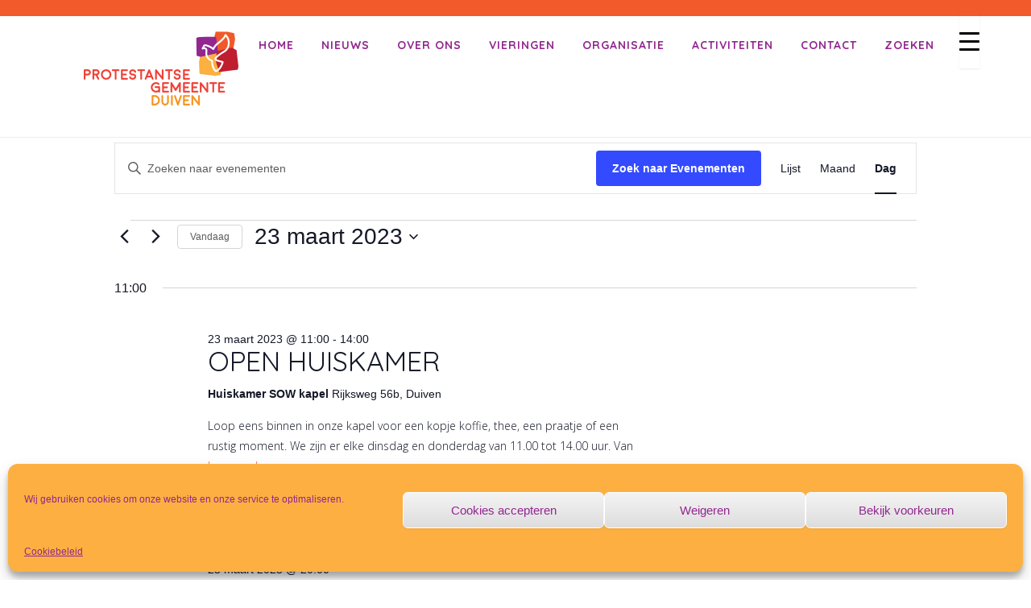

--- FILE ---
content_type: text/css
request_url: https://pkn-duiven.nl/wp-content/uploads/rmp-menu/css/rmp-menu.css?ver=645
body_size: 1731
content:
#rmp_menu_trigger-1195{width: 25px;height: 70px;position: fixed;top: 15px;border-radius: 0px;display: none;text-decoration: none;right: 5%;background: transparent;transition: transform 0.5s, background-color 0.5s}#rmp_menu_trigger-1195 .rmp-trigger-box{width: 25px;color: #fff}#rmp_menu_trigger-1195 .rmp-trigger-icon-active, #rmp_menu_trigger-1195 .rmp-trigger-text-open{display: none}#rmp_menu_trigger-1195.is-active .rmp-trigger-icon-active, #rmp_menu_trigger-1195.is-active .rmp-trigger-text-open{display: inline}#rmp_menu_trigger-1195.is-active .rmp-trigger-icon-inactive, #rmp_menu_trigger-1195.is-active .rmp-trigger-text{display: none}#rmp_menu_trigger-1195 .rmp-trigger-label{color: #fff;pointer-events: none;line-height: 13px;font-family: inherit;font-size: 14px;display: inline;text-transform: inherit}#rmp_menu_trigger-1195 .rmp-trigger-label.rmp-trigger-label-top{display: block;margin-bottom: 12px}#rmp_menu_trigger-1195 .rmp-trigger-label.rmp-trigger-label-bottom{display: block;margin-top: 12px}#rmp_menu_trigger-1195 .responsive-menu-pro-inner{display: block}#rmp_menu_trigger-1195 .responsive-menu-pro-inner, #rmp_menu_trigger-1195 .responsive-menu-pro-inner::before, #rmp_menu_trigger-1195 .responsive-menu-pro-inner::after{width: 25px;height: 3px;background-color: #000000;border-radius: 4px;position: absolute}#rmp_menu_trigger-1195.is-active .responsive-menu-pro-inner, #rmp_menu_trigger-1195.is-active .responsive-menu-pro-inner::before, #rmp_menu_trigger-1195.is-active .responsive-menu-pro-inner::after{background-color: #000000}#rmp_menu_trigger-1195:hover .responsive-menu-pro-inner, #rmp_menu_trigger-1195:hover .responsive-menu-pro-inner::before, #rmp_menu_trigger-1195:hover .responsive-menu-pro-inner::after{background-color: #000000}@media screen and (max-width: 1280px){#rmp_menu_trigger-1195{display: block}#rmp-container-1195{position: fixed;top: 0;margin: 0;transition: transform 0.5s;overflow: auto;display: block;width: 200%;max-width: 100px;min-width: 100px;background-color: #f3f3f3;background-image: url('');height: 100%;left: 0;padding-top: 0px;padding-left: 0px;padding-bottom: 0px;padding-right: 0px}#rmp-menu-wrap-1195{padding-top: 10px;padding-left: 20%;padding-bottom: 10px;padding-right: 20%}#rmp-menu-wrap-1195 .rmp-menu, #rmp-menu-wrap-1195 .rmp-submenu{width: 100%;box-sizing: border-box;margin: 0;padding: 0}#rmp-menu-wrap-1195 .rmp-submenu-depth-1 .rmp-menu-item-link{padding-left: 10%}#rmp-menu-wrap-1195 .rmp-submenu-depth-2 .rmp-menu-item-link{padding-left: "%"}#rmp-menu-wrap-1195 .rmp-submenu-depth-3 .rmp-menu-item-link{padding-left: "%"}#rmp-menu-wrap-1195 .rmp-submenu-depth-4 .rmp-menu-item-link{padding-left: 25%}#rmp-menu-wrap-1195 .rmp-submenu.rmp-submenu-open{display: block}#rmp-menu-wrap-1195 .rmp-menu-item{width: 100%;list-style: none;margin: 0}#rmp-menu-wrap-1195 .rmp-menu-item-link{height: 40px;line-height: 40px;font-size: 14px;border-bottom: 0px solid #212121;font-family: inherit;color: #000000;text-align: left;background-color: "";font-weight: 600;letter-spacing: 0px;display: block;width: 100%;text-decoration: none;position: relative;overflow: hidden;transition: background-color 0.5s, border-color 0.5s, 0.5s;word-wrap: break-word;height: auto;padding: 0 5%;padding-right: 50px}#rmp-menu-wrap-1195 .rmp-menu-item-link:after, #rmp-menu-wrap-1195 .rmp-menu-item-link:before{display: none}#rmp-menu-wrap-1195 .rmp-menu-item-link:hover{color: #000000;border-color: #212121;background-color: ""}#rmp-menu-wrap-1195 .rmp-menu-item-link:focus{outline: none;border-color: unset;box-shadow: unset}#rmp-menu-wrap-1195 .rmp-menu-item-link .rmp-font-icon{height: 40px;line-height: 40px;margin-right: 10px;font-size: 14px}#rmp-menu-wrap-1195 .rmp-menu-current-item .rmp-menu-item-link{color: #000000;border-color: #212121;background-color: ""}#rmp-menu-wrap-1195 .rmp-menu-current-item .rmp-menu-item-link:hover{color: #000000;border-color: #3f3f3f;background-color: ""}#rmp-menu-wrap-1195 .rmp-menu-subarrow{position: absolute;top: 0;bottom: 0;text-align: center;overflow: hidden;background-size: cover;overflow: hidden;right: 0;border-left-style: solid;border-left-color: "";border-left-width: 0px;height: 40px;width: 40px;color: #000000;background-color: ""}#rmp-menu-wrap-1195 .rmp-menu-subarrow:hover{color: #000000;border-color: "";background-color: ""}#rmp-menu-wrap-1195 .rmp-menu-subarrow .rmp-font-icon{margin-right: unset}#rmp-menu-wrap-1195 .rmp-menu-subarrow *{vertical-align: middle;line-height: 40px}#rmp-menu-wrap-1195 .rmp-menu-subarrow-active{display: block;background-size: cover;color: #000000;border-color: "";background-color: ""}#rmp-menu-wrap-1195 .rmp-menu-subarrow-active:hover{color: #000000;border-color: "";background-color: ""}#rmp-menu-wrap-1195 .rmp-submenu{display: none}#rmp-menu-wrap-1195 .rmp-submenu .rmp-menu-item-link{height: px;line-height: 40px;letter-spacing: 0px;font-size: 16px;border-bottom: 0px solid "";font-family: inherit;color: #707070;text-align: left;background-color: ""}#rmp-menu-wrap-1195 .rmp-submenu .rmp-menu-item-link:hover{color: #707070;border-color: "";background-color: ""}#rmp-menu-wrap-1195 .rmp-submenu .rmp-menu-current-item .rmp-menu-item-link{color: #707070;border-color: "";background-color: ""}#rmp-menu-wrap-1195 .rmp-submenu .rmp-menu-current-item .rmp-menu-item-link:hover{color: #707070;border-color: "";background-color: ""}#rmp-menu-wrap-1195 .rmp-menu-item-description{margin: 0;padding: 5px 5%;opacity: 0.8;color: #000000}#rmp-search-box-1195{display: block;padding-top: 20px;padding-left: 20%;padding-bottom: 0px;padding-right: 20%}#rmp-search-box-1195 .rmp-search-form{margin: 0}#rmp-search-box-1195 .rmp-search-box{background: rgba(255, 255, 255, 0);border: 1px solid #aaaaaa;color: #000000;width: 100%;padding: 0 5%;border-radius: 30px;height: 45px;-webkit-appearance: none}#rmp-search-box-1195 .rmp-search-box::placeholder{color: #aaaaaa}#rmp-search-box-1195 .rmp-search-box:focus{background-color: rgba(255, 255, 255, 0);outline: 2px solid #aaaaaa;color: #000000}#rmp-menu-title-1195{color: #000000;text-align: center;font-size: 18px;padding-top: 15%;padding-left: 20%;padding-bottom: 10px;padding-right: 20%;font-weight: 100;transition: background-color 0.5s, border-color 0.5s, color 0.5s}#rmp-menu-title-1195:hover{background-color: "";color: #000000}#rmp-menu-title-1195 > a{color: #000000;width: 100%;background-color: unset;text-decoration: none}#rmp-menu-title-1195 > a:hover{color: #000000}#rmp-menu-title-1195 .rmp-font-icon{font-size: 18px}#rmp-menu-title-1195 .rmp-menu-title-image{}#rmp-menu-additional-content-1195{padding-top: 0%;padding-left: 20%;padding-bottom: 0%;padding-right: 20%;color: #a5a5a5;text-align: center;font-size: 10px}}.rmp-container{display: none;visibility: visible;padding: 0px 0px 0px 0px;z-index: 99998;transition: all 0.3s}.rmp-container.rmp-fade-top, .rmp-container.rmp-fade-left, .rmp-container.rmp-fade-right, .rmp-container.rmp-fade-bottom{display: none}.rmp-container.rmp-slide-left, .rmp-container.rmp-push-left{transform: translateX(-100%);-ms-transform: translateX(-100%);-webkit-transform: translateX(-100%);-moz-transform: translateX(-100%)}.rmp-container.rmp-slide-left.rmp-menu-open, .rmp-container.rmp-push-left.rmp-menu-open{transform: translateX(0);-ms-transform: translateX(0);-webkit-transform: translateX(0);-moz-transform: translateX(0)}.rmp-container.rmp-slide-right, .rmp-container.rmp-push-right{transform: translateX(100%);-ms-transform: translateX(100%);-webkit-transform: translateX(100%);-moz-transform: translateX(100%)}.rmp-container.rmp-slide-right.rmp-menu-open, .rmp-container.rmp-push-right.rmp-menu-open{transform: translateX(0);-ms-transform: translateX(0);-webkit-transform: translateX(0);-moz-transform: translateX(0)}.rmp-container.rmp-slide-top, .rmp-container.rmp-push-top{transform: translateY(-100%);-ms-transform: translateY(-100%);-webkit-transform: translateY(-100%);-moz-transform: translateY(-100%)}.rmp-container.rmp-slide-top.rmp-menu-open, .rmp-container.rmp-push-top.rmp-menu-open{transform: translateY(0);-ms-transform: translateY(0);-webkit-transform: translateY(0);-moz-transform: translateY(0)}.rmp-container.rmp-slide-bottom, .rmp-container.rmp-push-bottom{transform: translateY(100%);-ms-transform: translateY(100%);-webkit-transform: translateY(100%);-moz-transform: translateY(100%)}.rmp-container.rmp-slide-bottom.rmp-menu-open, .rmp-container.rmp-push-bottom.rmp-menu-open{transform: translateX(0);-ms-transform: translateX(0);-webkit-transform: translateX(0);-moz-transform: translateX(0)}.rmp-container::-webkit-scrollbar{width: 0px}.rmp-container ::-webkit-scrollbar-track{box-shadow: inset 0 0 5px transparent}.rmp-container ::-webkit-scrollbar-thumb{background: transparent}.rmp-container ::-webkit-scrollbar-thumb:hover{background: transparent}.rmp-container .rmp-menu-wrap .rmp-menu{transition: none;border-radius: 0;box-shadow: none;background: none;border: 0;bottom: auto;box-sizing: border-box;clip: auto;color: #666;display: block;float: none;font-family: inherit;font-size: 14px;height: auto;left: auto;line-height: 1.7;list-style-type: none;margin: 0;min-height: auto;max-height: none;opacity: 1;outline: none;overflow: visible;padding: 0;position: relative;pointer-events: auto;right: auto;text-align: left;text-decoration: none;text-indent: 0;text-transform: none;transform: none;top: auto;visibility: inherit;width: auto;word-wrap: break-word;white-space: normal}.rmp-container .rmp-menu-additional-content{display: block;word-break: break-word}.rmp-container .rmp-menu-title{display: flex;flex-direction: column}.rmp-container .rmp-menu-title .rmp-menu-title-image{max-width: 100%;margin-bottom: 15px;display: block;margin: auto;margin-bottom: 15px}button.rmp_menu_trigger{z-index: 999999;overflow: hidden;outline: none;border: 0;display: none;margin: 0;transition: transform 0.5s, background-color 0.5s;padding: 0}button.rmp_menu_trigger .responsive-menu-pro-inner::before, button.rmp_menu_trigger .responsive-menu-pro-inner::after{content: "";display: block}button.rmp_menu_trigger .responsive-menu-pro-inner::before{top: 10px}button.rmp_menu_trigger .responsive-menu-pro-inner::after{bottom: 10px}button.rmp_menu_trigger .rmp-trigger-box{width: 40px;display: inline-block;position: relative;pointer-events: none;vertical-align: super}.rmp-menu-trigger-boring .responsive-menu-pro-inner{transition-property: none}.rmp-menu-trigger-boring .responsive-menu-pro-inner::after, .rmp-menu-trigger-boring .responsive-menu-pro-inner::before{transition-property: none}.rmp-menu-trigger-boring.is-active .responsive-menu-pro-inner{transform: rotate(45deg)}.rmp-menu-trigger-boring.is-active .responsive-menu-pro-inner:before{top: 0;opacity: 0}.rmp-menu-trigger-boring.is-active .responsive-menu-pro-inner:after{bottom: 0;transform: rotate(-90deg)}

--- FILE ---
content_type: text/css
request_url: https://pkn-duiven.nl/wp-content/themes/pkn-duiven/style.css?ver=3.3.3
body_size: 182
content:
/*
Theme Name: PKN Duiven
Theme URI: 
Description: Child theme of adventurous theme for the Adventurous theme
Author: <a href="https://catchthemes.com">Catch Themes</a>
Author URI: 
Template: adventurous
Version: 3.3.3
*/

/* Generated by Orbisius Child Theme Creator (https://orbisius.com/products/wordpress-plugins/orbisius-child-theme-creator/) on Wed, 17 Feb 2021 09:13:32 +0000 */ 
/* The plugin now uses the recommended approach for loading the css files.*/



--- FILE ---
content_type: text/css
request_url: https://pkn-duiven.nl/wp-content/uploads/so-css/so-css-adventurous.css?ver=1643662483
body_size: 1368
content:
/* KLEUREN 											*/
	/* paars						#92278f		*/
	/* oranje						#f2592b		*/
	/* oranje (licht)		#ffefd9		*/
	/* rood							#c01e2e		*/
	/* geel							#fdb041		*/
	/* grijs						#666666		*/
/* ------------------------------------------------------------------------------------------------------------------------------------------------------------------ */

/* ALGEMEEN											*/
	/* site breedte								*/	.error404 #primary, .no-sidebar #primary { width: auto; padding: 0; margin-top:-70px; }
	/* achtergrond homepage				*/	.page-id-52 {background:#fff !important;}
	/* oranje balk bovenaan site	*/	body {border-top:20px solid #f2592b; border-bottom:0 !important;}
	/* witte tekst								*/	.tekstwit p {color:white !important;} 
	/* witte tekst								*/	.tekstwit h3.widget-title {color:white !important;} 
	/* verberg paginatitel				*/	.entry-header {display:none;}
	/* verberg menu								*/	.menu-secondary-container {display:none;} 
	/* verberg header							*/	/*#masthead {min-height:200px; border-bottom: 0 !important;padding-bottom: 30px;}*/
	/* geen afbrekingen						*/	p, h1, h2, h3, h4, h5, h6, h3.widget-title { hyphens: none; }
	/* achtergrond content				*/	#content .hentry {background-color: rgba(0, 0, 0, 0.0);}
	/* header											*/	#header-right .widget ul.menu ul { background: #fff; border-top: 3px solid #fdb041; box-shadow: none !important;}
	/* header											*/	#header-search { display: none;}
	/* zoeken											*/	#header-right #header-search-widget { display: none;}
	/* events overzicht						*/	ul.ecs-event-list {margin: -60px 0 0 0; font-family:'Open Sans'; }
	/* list												*/	.entry-content li {margin: 0 -30px 0 0; font-family:'Open Sans'; }
	/* Facebook feed padding			*/	#cff.cff-fixed-height { padding: 5px 0 5px 0;}
	/* afbeelding afgeronde hoeken*/	img {border-radius:20px;}
	/* site logo geen afronding 	*/	#site-logo img { border-radius: 0 !important; min-height:100px; margin: 0px 0 20px 0; }
	/* site logo 									*/	/*#site-logo img { margin-top: 20px;}*/
	/* (home) nieuws update				*/	.nieuwsupdate {color:#92278f;}
	/* cookie banner							*/	.cmplz-cookiebanner .cmplz-buttons .cmplz-btn.cmplz-accept {color: #92278f;}
																		.cmplz-cookiebanner .cmplz-buttons .cmplz-btn.cmplz-deny {color: #92278f;}
																		.cmplz-cookiebanner .cmplz-buttons .cmplz-btn.cmplz-view-preferences {color: #92278f;}

/* ------------------------------------------------------------------------------------------------------------------------------------------------------------------ */
/* EVENTS, AGENDA	*/
	/* time zone									*/	.timezone {display:none;}
	/* extra ruimte								*/	.entry-content h4.a {padding-top: 40px; color:#92278f;}
	/* iets hoger beginnen				*/	.tribe-common--breakpoint-medium.tribe-events .tribe-events-l-container { margin-top: -120px; }

	/* layout items 							*/	.tribe-events .tribe-events-calendar-month__calendar-event:first-child  {background-color:#f2592b !important; padding:10px 10px 14px 10px;font-size: x-large;}
	/* layout items 							*/	.tribe-events .tribe-events-calendar-month__calendar-event    					{background-color:#f2592b !important; padding:10px 10px 14px 10px;font-size: x-large;}
	/* layout items 							*/	.tribe-events .tribe-events-calendar-month__calendar-event a  					{color:white !important;font-size: x-large;}
	/* layout items 							*/	.tribe-events .tribe-events-calendar-month__calendar-event:last-child 	{background-color:#f2592b !important; padding:10px 10px 14px 10px;font-size: x-large;}

.tribe-events .tribe-events-calendar-month__day--current .tribe-events-calendar-month__day-date, .tribe-events .tribe-events-calendar-month__day--current .tribe-events-calendar-month__day-date-link { color: #92278f; background-color:#fdb041;}


	/* positie op HOME						*/	 .page-id-52 ul.ecs-event-list { margin: -60px 0 0 0; margin-top: 30px;}
	/* positie op HOME						*/	 .entry-content h4, .comment-content h4 { font-size: 16px; margin-top: 20px; font-weight:bold;}
	/* positie op HOME						*/	 .entry-content h4 a, .comment-content h4 a { color:#92278f;}

/* ------------------------------------------------------------------------------------------------------------------------------------------------------------------ */
/* MENU													*/	
	/* menu subpages							*/	#header-right .widget ul.menu li {float:none; }

/* ------------------------------------------------------------------------------------------------------------------------------------------------------------------ */
/* FOOTER												*/	#footer-sidebar {background-color: #fdb041;}
																		#site-generator {background-color: #fdb041;}
																		#site-generator .copyright { color:#92278f; }
																		#site-generator a { color:#92278f; }
																		#site-generator .powered { display:none; }

/* ------------------------------------------------------------------------------------------------------------------------------------------------------------------ */
/* events		*/	h3.tribe-events-calendar-month__calendar-event-title {font-size:14px !important;}
/* events		*/	.tribe-events .tribe-events-calendar-month__calendar-event:last-child, .tribe-events .tribe-events-calendar-month__calendar-event:last-child a {color:white; background-color: #f2592b;}
.tribe-common--breakpoint-medium.tribe-events .tribe-events-calendar-month__day-cell--desktop {background-color: #f6f6f6;}
.tribe-events .tribe-events-calendar-month__calendar-event-datetime {color:white; font-weight:600;}

/* ------------------------------------------------------------------------------------------------------------------------------------------------------------------ */
/* MOBIEL */

/*  STYLING MOBIEL */
@media screen and (max-width: 1024px) {
	h1 { font-size:30px !important; }
	h2 { font-size:36px !important; }
	h3 { font-size:16px !important; }
	h4 { font-size:20px !important; }
	p { font-size: 14px !important; }
}
/* TELEFOON */
@media screen and (max-width: 700px) {
	h1 { font-size:30px !important; hyphens: none;}
	h2 { font-size:36px !important; hyphens: none;}
	h3 { font-size:16px !important; hyphens: none;}
	h3.widget-title { font-size:36px !important; hyphens: none;}
	h4 { font-size:22px !important; hyphens: none;}
	p { font-size: 20px !important; }
}
@media screen and (max-width: 850px) {
}
/* mobiel meu */
@media screen and (max-width: 1024px) {
		#rmp-container-1195 { width: 85%; max-width: 500px; min-width: 100px;}
		#header-right {display:none;}
		}